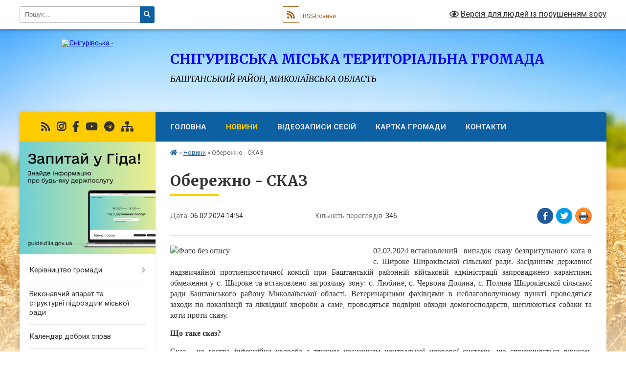

--- FILE ---
content_type: text/html; charset=UTF-8
request_url: https://snigurivska-gromada.gov.ua/news/1707224229/
body_size: 15923
content:
<!DOCTYPE html>
<html lang="uk">
<head>
	<!--[if IE]><meta http-equiv="X-UA-Compatible" content="IE=edge"><![endif]-->
	<meta charset="utf-8">
	<meta name="viewport" content="width=device-width, initial-scale=1">
	<!--[if IE]><script>
		document.createElement('header');
		document.createElement('nav');
		document.createElement('main');
		document.createElement('section');
		document.createElement('article');
		document.createElement('aside');
		document.createElement('footer');
		document.createElement('figure');
		document.createElement('figcaption');
	</script><![endif]-->
	<title>Обережно - СКАЗ | СНІГУРІВСЬКА МІСЬКА ТЕРИТОРІАЛЬНА ГРОМАДА БАШТАНСЬКИЙ РАЙОН, МИКОЛАЇВСЬКА ОБЛАСТЬ</title>
	<meta name="description" content="02.02.2024 встановлений  випадок сказу безпритульного кота в с. Широке Широківської сільської ради. Засіданням державної надзвичайної протиепізоотичної комісії при Баштанській районній військовій адміністрації запроваджено каранти">
	<meta name="keywords" content="Обережно, -, СКАЗ, |, СНІГУРІВСЬКА, МІСЬКА, ТЕРИТОРІАЛЬНА, ГРОМАДА, БАШТАНСЬКИЙ, РАЙОН,, МИКОЛАЇВСЬКА, ОБЛАСТЬ">

	
		<meta property="og:image" content="https://rada.info/upload/users_files/04056581/f8282a85e77196e312a937d192f3c4c9.jpg">
	<meta property="og:image:width" content="414">
	<meta property="og:image:height" content="276">
			<meta property="og:title" content="Обережно - СКАЗ">
			<meta property="og:description" content="02.02.2024 встановлений&amp;nbsp; випадок сказу безпритульного кота в с. Широке Широківської сільської ради. Засіданням державної надзвичайної протиепізоотичної комісії при Баштанській районній військовій адміністрації запроваджено&amp;nbsp;карантинні обмеження у с. Широке та встановлено загрозливу зону: с.&amp;nbsp;Любине, с. Червона Долина, с. Поляна Широківської сільської ради Баштанського району Миколаївської області. Ветеринарними фахівцями в неблагополучному пункті проводяться заходи по локалізації та ліквідації хвороби а саме, проводяться подвірні обходи домогосподарств, щеплюються собаки та коти проти сказу.">
			<meta property="og:type" content="article">
	<meta property="og:url" content="https://snigurivska-gromada.gov.ua/news/1707224229/">
		
		<link rel="apple-touch-icon" sizes="57x57" href="https://gromada.org.ua/apple-icon-57x57.png">
	<link rel="apple-touch-icon" sizes="60x60" href="https://gromada.org.ua/apple-icon-60x60.png">
	<link rel="apple-touch-icon" sizes="72x72" href="https://gromada.org.ua/apple-icon-72x72.png">
	<link rel="apple-touch-icon" sizes="76x76" href="https://gromada.org.ua/apple-icon-76x76.png">
	<link rel="apple-touch-icon" sizes="114x114" href="https://gromada.org.ua/apple-icon-114x114.png">
	<link rel="apple-touch-icon" sizes="120x120" href="https://gromada.org.ua/apple-icon-120x120.png">
	<link rel="apple-touch-icon" sizes="144x144" href="https://gromada.org.ua/apple-icon-144x144.png">
	<link rel="apple-touch-icon" sizes="152x152" href="https://gromada.org.ua/apple-icon-152x152.png">
	<link rel="apple-touch-icon" sizes="180x180" href="https://gromada.org.ua/apple-icon-180x180.png">
	<link rel="icon" type="image/png" sizes="192x192"  href="https://gromada.org.ua/android-icon-192x192.png">
	<link rel="icon" type="image/png" sizes="32x32" href="https://gromada.org.ua/favicon-32x32.png">
	<link rel="icon" type="image/png" sizes="96x96" href="https://gromada.org.ua/favicon-96x96.png">
	<link rel="icon" type="image/png" sizes="16x16" href="https://gromada.org.ua/favicon-16x16.png">
	<link rel="manifest" href="https://gromada.org.ua/manifest.json">
	<meta name="msapplication-TileColor" content="#ffffff">
	<meta name="msapplication-TileImage" content="https://gromada.org.ua/ms-icon-144x144.png">
	<meta name="theme-color" content="#ffffff">
	
	
		<meta name="robots" content="">
	
	<link rel="preconnect" href="https://fonts.googleapis.com">
	<link rel="preconnect" href="https://fonts.gstatic.com" crossorigin>
	<link href="https://fonts.googleapis.com/css?family=Merriweather:400i,700|Roboto:400,400i,700,700i&amp;subset=cyrillic-ext" rel="stylesheet">

    <link rel="preload" href="https://cdnjs.cloudflare.com/ajax/libs/font-awesome/5.9.0/css/all.min.css" as="style">
	<link rel="stylesheet" href="https://cdnjs.cloudflare.com/ajax/libs/font-awesome/5.9.0/css/all.min.css" integrity="sha512-q3eWabyZPc1XTCmF+8/LuE1ozpg5xxn7iO89yfSOd5/oKvyqLngoNGsx8jq92Y8eXJ/IRxQbEC+FGSYxtk2oiw==" crossorigin="anonymous" referrerpolicy="no-referrer" />
	
    <link rel="preload" href="//gromada.org.ua/themes/nature/css/styles_vip.css?v=3.31" as="style">
	<link rel="stylesheet" href="//gromada.org.ua/themes/nature/css/styles_vip.css?v=3.31">
	<link rel="stylesheet" href="//gromada.org.ua/themes/nature/css/48422/theme_vip.css?v=1769061382">
	
		<!--[if lt IE 9]>
	<script src="https://oss.maxcdn.com/html5shiv/3.7.2/html5shiv.min.js"></script>
	<script src="https://oss.maxcdn.com/respond/1.4.2/respond.min.js"></script>
	<![endif]-->
	<!--[if gte IE 9]>
	<style type="text/css">
		.gradient { filter: none; }
	</style>
	<![endif]-->

</head>
<body class="">

	<a href="#top_menu" class="skip-link link" aria-label="Перейти до головного меню (Alt+1)" accesskey="1">Перейти до головного меню (Alt+1)</a>
	<a href="#left_menu" class="skip-link link" aria-label="Перейти до бічного меню (Alt+2)" accesskey="2">Перейти до бічного меню (Alt+2)</a>
    <a href="#main_content" class="skip-link link" aria-label="Перейти до головного вмісту (Alt+3)" accesskey="3">Перейти до текстового вмісту (Alt+3)</a>



		<div id="all_screen">

						<section class="search_menu">
				<div class="wrap">
					<div class="row">
						<div class="grid-25 fl">
							<form action="https://snigurivska-gromada.gov.ua/search/" class="search">
								<input type="text" name="q" value="" placeholder="Пошук..." aria-label="Введіть пошукову фразу" required>
								<button type="submit" name="search" value="y" aria-label="Натисніть для здійснення пошуку"><i class="fa fa-search"></i></button>
							</form>
							<a id="alt_version_eye" href="#" title="Версія для людей із порушенням зору" onclick="return set_special('fbba81dc9873f491a5e77c55c5f839ddb4cc1532');"><i class="far fa-eye"></i></a>
						</div>
						<div class="grid-75">
							<div class="row">
								<div class="grid-25" style="padding-top: 13px;">
									<div id="google_translate_element"></div>
								</div>
								<div class="grid-25" style="padding-top: 13px;">
									<a href="https://gromada.org.ua/rss/48422/" class="rss" title="RSS-стрічка"><span><i class="fa fa-rss"></i></span> RSS-Новини</a>
								</div>
								<div class="grid-50 alt_version_block">

									<div class="alt_version">
										<a href="#" class="set_special_version" onclick="return set_special('fbba81dc9873f491a5e77c55c5f839ddb4cc1532');"><i class="far fa-eye"></i> Версія для людей із порушенням зору</a>
									</div>

								</div>
								<div class="clearfix"></div>
							</div>
						</div>
						<div class="clearfix"></div>
					</div>
				</div>
			</section>
			
			<header>
				<div class="wrap">
					<div class="row">

						<div class="grid-25 logo fl">
							<a href="https://snigurivska-gromada.gov.ua/" id="logo">
								<img src="https://rada.info/upload/users_files/04056581/gerb/герб-м.Снігурівка.png" alt="Снігурівська - ">
							</a>
						</div>
						<div class="grid-75 title fr">
							<div class="slogan_1">СНІГУРІВСЬКА МІСЬКА ТЕРИТОРІАЛЬНА ГРОМАДА</div>
							<div class="slogan_2">БАШТАНСЬКИЙ РАЙОН, МИКОЛАЇВСЬКА ОБЛАСТЬ</div>
						</div>
						<div class="clearfix"></div>

					</div>
				</div>
			</header>

			<div class="wrap">
				<section class="middle_block">

					<div class="row">
						<div class="grid-75 fr">
							<nav class="main_menu" id="top_menu">
								<ul>
																		<li class="">
										<a href="https://snigurivska-gromada.gov.ua/main/">Головна</a>
																													</li>
																		<li class="active">
										<a href="https://snigurivska-gromada.gov.ua/news/">Новини</a>
																													</li>
																		<li class="">
										<a href="https://snigurivska-gromada.gov.ua/videozapisi-sesij-16-59-43-01-02-2021/">Відеозаписи сесій</a>
																													</li>
																		<li class="">
										<a href="https://snigurivska-gromada.gov.ua/structure/">Картка громади</a>
																													</li>
																		<li class=" has-sub">
										<a href="https://snigurivska-gromada.gov.ua/feedback/">Контакти</a>
																				<button onclick="return show_next_level(this);" aria-label="Показати підменю"></button>
																														<ul>
																						<li>
												<a href="https://snigurivska-gromada.gov.ua/ogoloshennya-18-37-12-31-01-2021/">Оголошення</a>
																																			</li>
																																</ul>
																			</li>
																										</ul>

								<button class="menu-button" id="open-button" tabindex="-1"><i class="fas fa-bars"></i> Меню сайту</button>

							</nav>
							<div class="clearfix"></div>

														<section class="bread_crumbs">
								<div xmlns:v="http://rdf.data-vocabulary.org/#"><a href="https://snigurivska-gromada.gov.ua/" title="Головна сторінка"><i class="fas fa-home"></i></a> &raquo; <a href="https://snigurivska-gromada.gov.ua/news/" aria-current="page">Новини</a>  &raquo; <span>Обережно - СКАЗ</span></div>
							</section>
							
							<main id="main_content">

																											<h1>Обережно - СКАЗ</h1>


<div class="row">
	<div class="grid-30 one_news_date">
		Дата: <span>06.02.2024 14:54</span>
	</div>
	<div class="grid-30 one_news_count">
		Кількість переглядів: <span>346</span>
	</div>
		<div class="grid-30 one_news_socials">
		<button class="social_share" data-type="fb" aria-label="Поширити у Фейсбук"><img src="//gromada.org.ua/themes/nature/img/share/fb.png" alt="Іконака Фейсбук"></button>
		<button class="social_share" data-type="tw" aria-label="Поширити у Твітер"><img src="//gromada.org.ua/themes/nature/img/share/tw.png" alt="Іконка Твітер"></button>
		<button class="print_btn" onclick="window.print();" aria-label="Надрукувати"><img src="//gromada.org.ua/themes/nature/img/share/print.png" alt="Іконка принтеру"></button>
	</div>
		<div class="clearfix"></div>
</div>

<hr>

<p style="text-align: justify;"><span style="font-size:16px;"><span style="font-family:Georgia,serif;"><img alt="Фото без опису"  alt="" src="https://rada.info/upload/users_files/04056581/f8282a85e77196e312a937d192f3c4c9.jpg" style="float: left; width: 400px; height: 267px;" />02.02.2024 встановлений&nbsp; випадок сказу безпритульного кота в с. Широке Широківської сільської ради. Засіданням державної надзвичайної протиепізоотичної комісії при Баштанській районній військовій адміністрації запроваджено&nbsp;карантинні обмеження у с. Широке та встановлено загрозливу зону: с.&nbsp;Любине, с. Червона Долина, с. Поляна Широківської сільської ради Баштанського району Миколаївської області. Ветеринарними фахівцями в неблагополучному пункті проводяться заходи по локалізації та ліквідації хвороби а саме, проводяться подвірні обходи домогосподарств, щеплюються собаки та коти проти сказу.</span></span></p>

<p style="text-align: justify;"><strong><span style="font-size:16px;"><span style="font-family:Georgia,serif;">Що таке сказ?</span></span></strong></p>

<p style="text-align: justify;"><span style="font-size:16px;"><span style="font-family:Georgia,serif;">Сказ - це гостра інфекційна хвороба з тяжким ураженням центральної нервової системи, що спричиняється вірусом. Зараження людини сказом відбувається в основному через укуси хворою твариною чи внаслідок попадання її слини на свіжі поранення, подряпини шкіри або слизових оболонок. Захворювання на сказ закінчується смертю хворого у 100% випадків. Якщо людина захворіла на сказ, врятувати її вже не можливо. Єдиний спосіб порятунку - це своєчасне звернення за медичною допомогою та вакцинація, яку проводять якомога швидше.</span></span></p>

<p style="text-align: justify;"><strong><span style="font-size:16px;"><span style="font-family:Georgia,serif;">Як розпізнати хвору на сказ тварину?</span></span></strong></p>

<p style="text-align: justify;"><span style="font-size:16px;"><span style="font-family:Georgia,serif;">Головна ознака хворих тварин - зміна поведінки. Дикі тварини втрачають обережність, з&#39;являються в населених пунктах, місцях випасу і утримання худоби, нападають на людей та тварин. Домашні тварини не приймають звичайної їжі, стають неспокійними, через декілька днів &ndash; агресивними, з рота тече слина. Слина хворої тварини містить в собі вірус ще за 10 днів до появи перших ознак захворювання!</span></span></p>

<p style="text-align: justify;"><span style="font-size:16px;"><span style="font-family:Georgia,serif;">Щоб запобігти захворюванню на сказ та смерті від цієї особливо небезпечної хвороби необхідно:</span></span></p>

<p style="text-align: justify;"><span style="font-size:16px;"><span style="font-family:Georgia,serif;">- уникати контактів з бездомними та дикими тваринами;</span></span></p>

<p style="text-align: justify;"><span style="font-size:16px;"><span style="font-family:Georgia,serif;">- утримувати домашніх тварин (собак) в межах домоволодіння;</span></span></p>

<p style="text-align: justify;"><span style="font-size:16px;"><span style="font-family:Georgia,serif;">- обов&rsquo;язково щепити проти сказу всіх наявних собак та котів;</span></span></p>

<p style="text-align: justify;"><span style="font-size:16px;"><span style="font-family:Georgia,serif;">- якщо Вас покусала тварина і Вам призначено курс щеплень, не відмовляйтесь від них, не пропускайте процедур та не переривайте курс щеплень.</span></span></p>

<p style="text-align: justify;"><span style="font-size:16px;"><span style="font-family:Georgia,serif;">- якщо покусала або обслинила тварина, потрібно промити рану теплою кип&#39;яченою водою (бажано з господарським милом), а потім 2-3 рази обробити 5% розчином йоду та негайно звернутись в найближчий медичний заклад для проведення антирабічного щеплення;</span></span></p>

<p style="text-align: justify;"><span style="font-size:16px;"><span style="font-family:Georgia,serif;">- негайно викликати на місце події ветеринарних фахівців Баштанської районної&nbsp;&nbsp; лікарні ветеринарної медицини телефоном &nbsp;0688209779, 0997193644;</span></span></p>

<p style="text-align: justify;"><span style="font-size:16px;"><span style="font-family:Georgia,serif;">- необхідно зробити все, щоб ізолювати підозрювану в сказі тварину (прив&#39;язати, зачинити її, тощо) для подальшого нагляду;</span></span></p>

<p style="text-align: justify;"><span style="font-size:16px;"><span style="font-family:Georgia,serif;">- у разі зміни поведінки домашньої тварини негайно звертайтесь до найближчої ветеринарної служби;</span></span></p>

<p style="text-align: justify;"><span style="font-size:16px;"><span style="font-family:Georgia,serif;">- при виявленні трупів диких тварин не чіпати та терміново повідомляйте до закладів&nbsp; ветеринарної медицини.</span></span></p>

<p style="text-align: justify;"><strong><span style="font-size:16px;"><span style="font-family:Georgia,serif;">Лише своєчасна вакцинація захистить ваших домашніх тварин від захворювання і як наслідок Вас.</span></span></strong></p>
<div class="clearfix"></div>

<hr>



<p><a href="https://snigurivska-gromada.gov.ua/news/" class="btn btn-grey">&laquo; повернутися</a></p>																	
							</main>
						</div>
						<div class="grid-25 fl">

							<div class="project_name">
								<a href="https://gromada.org.ua/rss/48422/" rel="nofollow" target="_blank" title="RSS-стрічка новин сайту"><i class="fas fa-rss"></i></a>
																								<a href="https://www.instagram.com/snigurivka" rel="nofollow" target="_blank" title="Ми в Instagram"><i class="fab fa-instagram"></i></a>								<a href="https://www.facebook.com/snigurivka.rada" rel="nofollow" target="_blank" title="Приєднуйтесь до нас у Facebook"><i class="fab fa-facebook-f"></i></a>								<a href="https://www.youtube.com/channel/UCSu3dCBOYXmrIeQFJB6FzvQ/featured?view_as=subscriber" rel="nofollow" target="_blank" title="Наш Youtube-канал"><i class="fab fa-youtube"></i></a>								<a href="https://t.me/SnihurivskaOTG" rel="nofollow" target="_blank" title="Група в Телеграм"><i class="fab fa-telegram"></i></a>								<a href="https://snigurivska-gromada.gov.ua/sitemap/" title="Мапа сайту"><i class="fas fa-sitemap"></i></a>
							</div>
							<aside class="left_sidebar">
				
																<div class="diia_guide">
									<a href="https://guide.diia.gov.ua/" rel="nofollow" target="_blank"><img src="https://gromada.org.ua/upload/diia_guide.jpg" alt="Гід державних послуг"></a>
								</div>
								
																<nav class="sidebar_menu" id="left_menu">
									<ul>
																				<li class=" has-sub">
											<a href="https://snigurivska-gromada.gov.ua/kerivnictvo-miskoi-radi-23-03-36-16-04-2020/">Керівництво громади</a>
																						<button onclick="return show_next_level(this);" aria-label="Показати підменю"></button>
																																	<i class="fa fa-chevron-right"></i>
											<ul>
																								<li class="">
													<a href="https://snigurivska-gromada.gov.ua/miskij-golova-23-22-42-16-04-2020/">Снігурівська міська військова адміністрація</a>
																																						</li>
																								<li class="">
													<a href="https://snigurivska-gromada.gov.ua/zastupnik-miskogo-golovi-23-22-57-16-04-2020/">Снігурівська міська рада</a>
																																						</li>
																								<li class="">
													<a href="https://snigurivska-gromada.gov.ua/grafiki-osobistih-prijomiv-gromadyan-08-29-32-15-04-2025/">Графіки особистих прийомів громадян</a>
																																						</li>
																																			</ul>
																					</li>
																				<li class="">
											<a href="https://snigurivska-gromada.gov.ua/strukturni-pidrozdili-miskoi-radi-14-23-04-01-02-2021/">Виконавчий апарат та структурні підрозділи міської ради</a>
																																</li>
																				<li class="">
											<a href="https://snigurivska-gromada.gov.ua/kalendar-dobrih-sprav-16-25-29-19-01-2022/">Календар добрих справ</a>
																																</li>
																				<li class="">
											<a href="https://snigurivska-gromada.gov.ua/shtatnij-rozpis-08-11-13-25-01-2021/">Штатний розпис</a>
																																</li>
																				<li class=" has-sub">
											<a href="https://snigurivska-gromada.gov.ua/​​​​​​​​​​​​​​deputati-miskoi-radi-23-42-41-16-04-2020/">​​​​​​​​​​​​​​Депутатський корпус міської ради</a>
																						<button onclick="return show_next_level(this);" aria-label="Показати підменю"></button>
																																	<i class="fa fa-chevron-right"></i>
											<ul>
																								<li class="">
													<a href="https://snigurivska-gromada.gov.ua/personalnij-sklad-postijnih-komisij-14-01-43-07-12-2020/">Персональний склад постійних комісій</a>
																																						</li>
																								<li class="">
													<a href="https://snigurivska-gromada.gov.ua/zakriplennya-deputativ-za-okrugami-09-41-18-08-12-2020/">Закріплення депутатів за округами</a>
																																						</li>
																								<li class=" has-sub">
													<a href="https://snigurivska-gromada.gov.ua/zviti-pro-robotu-14-48-03-16-12-2021/">Звіти про роботу</a>
																										<button onclick="return show_next_level(this);" aria-label="Показати підменю"></button>
																																							<i class="fa fa-chevron-right"></i>
													<ul>
																												<li><a href="https://snigurivska-gromada.gov.ua/2021-14-48-24-16-12-2021/">2021</a></li>
																																									</ul>
																									</li>
																																			</ul>
																					</li>
																				<li class=" has-sub">
											<a href="https://snigurivska-gromada.gov.ua/vikonavchij-komitet-miskoi-radi-14-26-19-01-02-2021/">Виконавчий комітет міської ради</a>
																						<button onclick="return show_next_level(this);" aria-label="Показати підменю"></button>
																																	<i class="fa fa-chevron-right"></i>
											<ul>
																								<li class="">
													<a href="https://snigurivska-gromada.gov.ua/sklad-vikonavchogo-komitetu-14-55-20-21-10-2021/">Склад виконавчого комітету</a>
																																						</li>
																								<li class="">
													<a href="https://snigurivska-gromada.gov.ua/polozhennya-vikonavchogo-komitetu-snigurivskoi-miskoi-radi-14-23-40-21-10-2021/">Положення виконавчого комітету Снігурівської міської ради</a>
																																						</li>
																								<li class="">
													<a href="https://snigurivska-gromada.gov.ua/reglament-vikonavchogo-komitetu-snigurivskoi-miskoi-radi-14-53-17-21-10-2021/">Регламент виконавчого комітету Снігурівської міської ради</a>
																																						</li>
																																			</ul>
																					</li>
																				<li class=" has-sub">
											<a href="https://snigurivska-gromada.gov.ua/vakansii-14-26-41-01-02-2021/">Вакансії</a>
																						<button onclick="return show_next_level(this);" aria-label="Показати підменю"></button>
																																	<i class="fa fa-chevron-right"></i>
											<ul>
																								<li class="">
													<a href="https://snigurivska-gromada.gov.ua/posadovi-osobi-miskoi-radi-10-48-18-11-02-2021/">Посадові особи міської ради</a>
																																						</li>
																								<li class="">
													<a href="https://snigurivska-gromada.gov.ua/zakladi-ohoroni-zdorovya-10-48-40-11-02-2021/">Заклади охорони здоров'я</a>
																																						</li>
																								<li class="">
													<a href="https://snigurivska-gromada.gov.ua/zakladi-osviti-10-48-58-11-02-2021/">Заклади освіти</a>
																																						</li>
																								<li class="">
													<a href="https://snigurivska-gromada.gov.ua/zakladi-kulturi-10-49-14-11-02-2021/">Заклади культури</a>
																																						</li>
																																			</ul>
																					</li>
																				<li class=" has-sub">
											<a href="https://snigurivska-gromada.gov.ua/starostinski-okrugi-23-42-29-16-04-2020/">Старостинські округи</a>
																						<button onclick="return show_next_level(this);" aria-label="Показати підменю"></button>
																																	<i class="fa fa-chevron-right"></i>
											<ul>
																								<li class="">
													<a href="https://snigurivska-gromada.gov.ua/grafiki-viiznih-prijomiv-12-51-25-05-02-2021/">Графіки виїзних прийомів</a>
																																						</li>
																																			</ul>
																					</li>
																				<li class=" has-sub">
											<a href="https://snigurivska-gromada.gov.ua/viddil-osviti-13-51-57-07-12-2020/">Відділ освіти</a>
																						<button onclick="return show_next_level(this);" aria-label="Показати підменю"></button>
																																	<i class="fa fa-chevron-right"></i>
											<ul>
																								<li class="">
													<a href="https://snigurivska-gromada.gov.ua/potreba-zakladiv-osviti-u-pidruchnikah-09-05-22-10-02-2021/">Потреба закладів освіти у підручниках</a>
																																						</li>
																								<li class="">
													<a href="https://snigurivska-gromada.gov.ua/novini-16-40-16-15-02-2021/">Новини</a>
																																						</li>
																								<li class="">
													<a href="https://snigurivska-gromada.gov.ua/shtatnij-rozpis-08-11-57-19-04-2021/">Штатний розпис</a>
																																						</li>
																								<li class="">
													<a href="https://snigurivska-gromada.gov.ua/zakladi-osviti-10-15-03-26-01-2022/">Заклади освіти</a>
																																						</li>
																								<li class="">
													<a href="https://snigurivska-gromada.gov.ua/pasporti-bjudzhetnih-program-13-19-17-06-10-2023/">Паспорти бюджетних програм</a>
																																						</li>
																								<li class="">
													<a href="https://snigurivska-gromada.gov.ua/atestaciya-pedagogichnih-pracivnikiv-15-19-30-13-10-2023/">Атестація педагогічних працівників</a>
																																						</li>
																								<li class="">
													<a href="https://snigurivska-gromada.gov.ua/plani-robit-14-33-08-08-04-2024/">Плани робіт</a>
																																						</li>
																																			</ul>
																					</li>
																				<li class=" has-sub">
											<a href="https://snigurivska-gromada.gov.ua/viddil-kulturi-molodi-ta-sportu-10-09-50-26-01-2022/">Відділ культури, молоді та спорту</a>
																						<button onclick="return show_next_level(this);" aria-label="Показати підменю"></button>
																																	<i class="fa fa-chevron-right"></i>
											<ul>
																								<li class="">
													<a href="https://snigurivska-gromada.gov.ua/viddil-kulturi-molodi-ta-sportu-10-08-37-26-01-2022/">Інформація про відділ</a>
																																						</li>
																								<li class="">
													<a href="https://snigurivska-gromada.gov.ua/viddil-kulturi-molodi-ta-sportu-13-53-05-07-12-2020/">Новини</a>
																																						</li>
																								<li class="">
													<a href="https://snigurivska-gromada.gov.ua/zakladi-kulturi-gromadi-10-12-38-26-01-2022/">Заклади культури</a>
																																						</li>
																																			</ul>
																					</li>
																				<li class="">
											<a href="https://snigurivska-gromada.gov.ua/reglament-miskoi-radi-20-14-58-31-01-2021/">Регламент міської ради</a>
																																</li>
																				<li class="">
											<a href="https://snigurivska-gromada.gov.ua/statut-snigurivskoi-miskoi-teritorialnoi-gromadi-17-40-24-16-03-2021/">Статут Снігурівської міської територіальної громади</a>
																																</li>
																				<li class=" has-sub">
											<a href="https://snigurivska-gromada.gov.ua/pro-misto-20-15-25-31-01-2021/">Про місто</a>
																						<button onclick="return show_next_level(this);" aria-label="Показати підменю"></button>
																																	<i class="fa fa-chevron-right"></i>
											<ul>
																								<li class="">
													<a href="https://snigurivska-gromada.gov.ua/istorichna-dovidka-20-15-54-31-01-2021/">Історична довідка</a>
																																						</li>
																								<li class="">
													<a href="https://snigurivska-gromada.gov.ua/simvolika-20-16-12-31-01-2021/">Символіка</a>
																																						</li>
																								<li class="">
													<a href="https://snigurivska-gromada.gov.ua/socialnoekonomichnij-pasport-mista-20-17-11-31-01-2021/">Соціально-економічний та інвестиційний паспорт громади</a>
																																						</li>
																								<li class="">
													<a href="https://snigurivska-gromada.gov.ua/karta-mista-20-17-28-31-01-2021/">Карта міста</a>
																																						</li>
																																			</ul>
																					</li>
																				<li class=" has-sub">
											<a href="https://snigurivska-gromada.gov.ua/korisna-informaciya-20-18-48-31-01-2021/">Корисна інформація</a>
																						<button onclick="return show_next_level(this);" aria-label="Показати підменю"></button>
																																	<i class="fa fa-chevron-right"></i>
											<ul>
																								<li class="">
													<a href="https://snigurivska-gromada.gov.ua/zhitlovokomunalne-gospodarstvo-20-20-01-31-01-2021/">Житлово-комунальне господарство</a>
																																						</li>
																								<li class="">
													<a href="https://snigurivska-gromada.gov.ua/bjudzhet-20-20-29-31-01-2021/">Бюджет</a>
																																						</li>
																								<li class="">
													<a href="https://snigurivska-gromada.gov.ua/ekonomika-gromadi-20-20-48-31-01-2021/">Економіка громади</a>
																																						</li>
																								<li class="">
													<a href="https://snigurivska-gromada.gov.ua/proekti-gromadi-20-21-07-31-01-2021/">Проекти громади</a>
																																						</li>
																								<li class="">
													<a href="https://snigurivska-gromada.gov.ua/regulyatorna-politika-20-21-37-31-01-2021/">Регуляторна політика</a>
																																						</li>
																								<li class="">
													<a href="https://snigurivska-gromada.gov.ua/osbb-20-21-52-31-01-2021/">ОСББ</a>
																																						</li>
																								<li class="">
													<a href="https://snigurivska-gromada.gov.ua/dostup-do-publichnoi-informacii-zviti-pro-informacijni-zapiti-20-22-36-31-01-2021/">Доступ до публічної інформації. Звіти про інформаційні запити</a>
																																						</li>
																								<li class="">
													<a href="https://snigurivska-gromada.gov.ua/gromadski-sluhannya-obgovorennya-11-22-27-08-06-2021/">Громадські слухання (обговорення)</a>
																																						</li>
																								<li class="">
													<a href="https://snigurivska-gromada.gov.ua/gromadska-rada-01-17-14-16-07-2024/">Громадська рада</a>
																																						</li>
																								<li class="">
													<a href="https://snigurivska-gromada.gov.ua/molodizhna-rada-13-08-55-26-07-2024/">Молодіжна рада</a>
																																						</li>
																																			</ul>
																					</li>
																				<li class="">
											<a href="https://snigurivska-gromada.gov.ua/strategiya-rozvitku-gromadi-19-38-43-01-02-2021/">Стратегія розвитку громади</a>
																																</li>
																				<li class="">
											<a href="https://snigurivska-gromada.gov.ua/docs/">Архів документів</a>
																																</li>
																				<li class=" has-sub">
											<a href="https://snigurivska-gromada.gov.ua/normativnopravovi-akti-23-41-01-16-04-2020/">Нормативно-правові акти</a>
																						<button onclick="return show_next_level(this);" aria-label="Показати підменю"></button>
																																	<i class="fa fa-chevron-right"></i>
											<ul>
																								<li class="">
													<a href="https://snigurivska-gromada.gov.ua/​​​​​​​​​​​​​​proekti-rishen-23-42-13-16-04-2020/">​​​​​​​​​​​​​​Проекти рішень</a>
																																						</li>
																								<li class="">
													<a href="https://snigurivska-gromada.gov.ua/rozporyadzhennya-miskogo-golovi-08-40-37-18-05-2020/">Розпорядження міського голови</a>
																																						</li>
																								<li class=" has-sub">
													<a href="https://snigurivska-gromada.gov.ua/​​​​​​​rishennya-sesii-snigurivskoi-miskoi-radi-23-41-20-16-04-2020/">​​​​​​​Рішення сесії Снігурівської міської ради</a>
																										<button onclick="return show_next_level(this);" aria-label="Показати підменю"></button>
																																							<i class="fa fa-chevron-right"></i>
													<ul>
																												<li><a href="https://snigurivska-gromada.gov.ua/2020-rik-10-17-51-18-05-2020/">2020 рік</a></li>
																												<li><a href="https://snigurivska-gromada.gov.ua/2019-rik-08-23-19-19-05-2020/">2019 рік</a></li>
																												<li><a href="https://snigurivska-gromada.gov.ua/2018-rik-11-38-58-19-05-2020/">2018 рік</a></li>
																												<li><a href="https://snigurivska-gromada.gov.ua/2017-rik-13-05-11-19-05-2020/">2017 рік</a></li>
																																									</ul>
																									</li>
																								<li class="">
													<a href="https://snigurivska-gromada.gov.ua/rishennya-vikonkomu-miskoi-radi-23-41-41-16-04-2020/">Рішення виконкому міської ради</a>
																																						</li>
																								<li class="">
													<a href="https://snigurivska-gromada.gov.ua/pasporti-bjudzhetnih-program-14-12-18-07-12-2020/">Паспорти бюджетних програм</a>
																																						</li>
																								<li class="">
													<a href="https://snigurivska-gromada.gov.ua/bjudzhetni-zapiti-13-17-04-23-12-2020/">Бюджетні запити</a>
																																						</li>
																								<li class="">
													<a href="https://snigurivska-gromada.gov.ua/finansova-zvitnist-10-38-17-23-04-2023/">Фінансова звітність</a>
																																						</li>
																																			</ul>
																					</li>
																				<li class=" has-sub">
											<a href="javascript:;">Регуляторна політика</a>
																						<button onclick="return show_next_level(this);" aria-label="Показати підменю"></button>
																																	<i class="fa fa-chevron-right"></i>
											<ul>
																								<li class="">
													<a href="https://snigurivska-gromada.gov.ua/planuvannya-regulyatornoi-diyalnosti-23-39-48-16-04-2020/">Планування регуляторної діяльності</a>
																																						</li>
																								<li class="">
													<a href="https://snigurivska-gromada.gov.ua/opriljudnennya-proektiv-regulyatornih-aktiv-23-40-17-16-04-2020/">Оприлюднення проектів регуляторних актів</a>
																																						</li>
																								<li class="">
													<a href="https://snigurivska-gromada.gov.ua/vidstezhennya-rezultativnosti-regulyatornih-aktiv-10-30-52-12-04-2021/">Відстеження результативності регуляторних актів</a>
																																						</li>
																								<li class="">
													<a href="https://snigurivska-gromada.gov.ua/informaciya-pro-zdijsnennya-regulyatornoi-diyalnosti-10-31-23-12-04-2021/">Інформація про здійснення регуляторної діяльності</a>
																																						</li>
																								<li class="">
													<a href="https://snigurivska-gromada.gov.ua/chinni-regulyatorni-akti-10-32-20-12-04-2021/">Чинні регуляторні акти</a>
																																						</li>
																								<li class="">
													<a href="https://snigurivska-gromada.gov.ua/normativnopravova-baza-11-26-05-31-01-2022/">Нормативно-правова база</a>
																																						</li>
																								<li class="">
													<a href="https://snigurivska-gromada.gov.ua/vidpovidalni-osobi-11-28-30-31-01-2022/">Відповідальні особи</a>
																																						</li>
																																			</ul>
																					</li>
																				<li class=" has-sub">
											<a href="https://snigurivska-gromada.gov.ua/cnap-08-14-45-18-05-2020/">Центр надання адміністративних послуг</a>
																						<button onclick="return show_next_level(this);" aria-label="Показати підменю"></button>
																																	<i class="fa fa-chevron-right"></i>
											<ul>
																								<li class=" has-sub">
													<a href="https://snigurivska-gromada.gov.ua/informacijni-kartki-11-37-14-18-05-2021/">Інформаційні картки</a>
																										<button onclick="return show_next_level(this);" aria-label="Показати підменю"></button>
																																							<i class="fa fa-chevron-right"></i>
													<ul>
																												<li><a href="https://snigurivska-gromada.gov.ua/derzhavna-reestraciya-biznesu-11-37-48-18-05-2021/">Державна реєстрація бізнесу</a></li>
																												<li><a href="https://snigurivska-gromada.gov.ua/derzhavna-reestraciya-prav-11-38-07-18-05-2021/">Державна реєстрація прав</a></li>
																												<li><a href="https://snigurivska-gromada.gov.ua/zemelni-pitannya-vlasni-povnovazhennya-11-38-34-18-05-2021/">Земельні питання (власні повноваження)</a></li>
																												<li><a href="https://snigurivska-gromada.gov.ua/nadannya-socialnih-poslug-vlasni-povnovazhennya-11-40-19-18-05-2021/">Надання соціальних послуг (власні повноваження)</a></li>
																												<li><a href="https://snigurivska-gromada.gov.ua/notarialni-poslugi-11-40-37-18-05-2021/">Нотаріальні послуги</a></li>
																												<li><a href="https://snigurivska-gromada.gov.ua/pitannya-zhkg-11-40-54-18-05-2021/">Питання ЖКГ</a></li>
																												<li><a href="https://snigurivska-gromada.gov.ua/pitannya-zagalnogo-harakteru-11-41-10-18-05-2021/">Питання загального характеру</a></li>
																												<li><a href="https://snigurivska-gromada.gov.ua/reestraciya-miscya-prozhivannya-11-41-26-18-05-2021/">Реєстрація місця проживання</a></li>
																																									</ul>
																									</li>
																								<li class="">
													<a href="https://snigurivska-gromada.gov.ua/grafik-roboti-08-10-47-05-08-2021/">Графік роботи</a>
																																						</li>
																																			</ul>
																					</li>
																				<li class="">
											<a href="https://snigurivska-gromada.gov.ua/informaciya-vid-dksu-13-30-56-30-11-2020/">Інформація від УДКСУ</a>
																																</li>
																				<li class="">
											<a href="https://snigurivska-gromada.gov.ua/inkljuzivnoresursnij-centr-11-59-17-09-12-2021/">Інклюзивно-ресурсний центр</a>
																																</li>
																				<li class="">
											<a href="https://snigurivska-gromada.gov.ua/agropromislovij-kompleks-11-28-16-13-07-2021/">Агропромисловий комплекс</a>
																																</li>
																				<li class=" has-sub">
											<a href="https://snigurivska-gromada.gov.ua/zapobigannya-ta-protidiya-korupcii-08-45-59-20-10-2020/">Запобігання та протидія корупції</a>
																						<button onclick="return show_next_level(this);" aria-label="Показати підменю"></button>
																																	<i class="fa fa-chevron-right"></i>
											<ul>
																								<li class="">
													<a href="https://snigurivska-gromada.gov.ua/pidpriemstva-zakladi-ta-ustanovi-20-12-13-31-01-2021/">Підприємства, заклади та установи</a>
																																						</li>
																																			</ul>
																					</li>
																				<li class="">
											<a href="https://snigurivska-gromada.gov.ua/snigurivske-bjuro-bezoplatnoi-pravovoi-dopomogi-11-13-19-30-01-2021/">Снігурівське бюро безоплатної правової допомоги</a>
																																</li>
																				<li class="">
											<a href="https://snigurivska-gromada.gov.ua/civilnij-zahist-16-47-32-21-02-2022/">Цивільний захист</a>
																																</li>
																				<li class="">
											<a href="https://snigurivska-gromada.gov.ua/geroi-ne-vmirajut-11-47-38-24-02-2021/">Герої не вмирають!</a>
																																</li>
																				<li class="">
											<a href="https://snigurivska-gromada.gov.ua/do-uvagi-platnikiv-podatkiv-14-51-59-18-02-2021/">До уваги платників податків</a>
																																</li>
																				<li class=" has-sub">
											<a href="https://snigurivska-gromada.gov.ua/snigurivskij-rajonnij-sektor-filii-derzhavnoi-ustanovi-centr-probacii-u-mikolaivskij-oblasti-12-58-30-25-02-2021/">Баштанський районний сектор №5 філії Державної установи «Центр пробації» у Миколаївській, Донецькій, Луганській та Херсонській областях</a>
																						<button onclick="return show_next_level(this);" aria-label="Показати підменю"></button>
																																	<i class="fa fa-chevron-right"></i>
											<ul>
																								<li class="">
													<a href="https://snigurivska-gromada.gov.ua/dovidkova-informaciya-12-59-52-25-02-2021/">Довідкова інформація</a>
																																						</li>
																								<li class="">
													<a href="https://snigurivska-gromada.gov.ua/statti-ta-ogoloshennya-13-26-29-25-02-2021/">Статті та оголошення</a>
																																						</li>
																																			</ul>
																					</li>
																				<li class="">
											<a href="https://snigurivska-gromada.gov.ua/vikonannya-vimog-zakonu-ukraini-pro-administrativnu-proceduru-10-48-05-19-12-2023/">Виконання вимог Закону України "Про адміністративну процедуру"</a>
																																</li>
																				<li class=" has-sub">
											<a href="https://snigurivska-gromada.gov.ua/evidnovlennya-08-46-58-03-01-2024/">єВідновлення</a>
																						<button onclick="return show_next_level(this);" aria-label="Показати підменю"></button>
																																	<i class="fa fa-chevron-right"></i>
											<ul>
																								<li class="">
													<a href="https://snigurivska-gromada.gov.ua/evidnovlennya-10-56-59-29-06-2023/">Компенсація за пошкоджене майно</a>
																																						</li>
																								<li class="">
													<a href="https://snigurivska-gromada.gov.ua/kompensaciya-za-zrujnovane-majno-08-44-04-03-01-2024/">Компенсація за зруйноване майно</a>
																																						</li>
																																			</ul>
																					</li>
																				<li class="">
											<a href="https://snigurivska-gromada.gov.ua/korisna-informaciya-dlya-vpo-14-40-00-29-04-2025/">Корисна інформація для ВПО</a>
																																</li>
																				<li class=" has-sub">
											<a href="https://snigurivska-gromada.gov.ua/centr-profesijnogo-rozvitku-pedagogichnih-pracivnikiv-16-21-03-16-10-2024/">Центр професійного розвитку педагогічних працівників</a>
																						<button onclick="return show_next_level(this);" aria-label="Показати підменю"></button>
																																	<i class="fa fa-chevron-right"></i>
											<ul>
																								<li class="">
													<a href="https://snigurivska-gromada.gov.ua/pro-nas-golovna-16-21-44-16-10-2024/">Про нас (Головна)</a>
																																						</li>
																								<li class="">
													<a href="https://snigurivska-gromada.gov.ua/normativnopravova-baza-16-22-13-16-10-2024/">Нормативно-правова база</a>
																																						</li>
																								<li class="">
													<a href="https://snigurivska-gromada.gov.ua/traektoriya-profesijnogo-rozvitku-pedagoga-16-22-39-16-10-2024/">Траєкторія професійного розвитку педагога</a>
																																						</li>
																								<li class=" has-sub">
													<a href="https://snigurivska-gromada.gov.ua/profesijni-spilnoti-pedagogichnih-pracivnikiv-cikli-16-23-17-16-10-2024/">Професійні спільноти педагогічних працівників (цикли)</a>
																										<button onclick="return show_next_level(this);" aria-label="Показати підменю"></button>
																																							<i class="fa fa-chevron-right"></i>
													<ul>
																												<li><a href="https://snigurivska-gromada.gov.ua/vchiteliv-prirodnichomatematichnogo-ciklu-16-24-05-16-10-2024/">Вчителів природничо-математичного циклу</a></li>
																												<li><a href="https://snigurivska-gromada.gov.ua/vchiteliv-filologichnogo-ciklu-16-24-39-16-10-2024/">Вчителів філологічного циклу</a></li>
																												<li><a href="https://snigurivska-gromada.gov.ua/vchiteliv-informacijnotehnologichnogo-ciklu-16-25-05-16-10-2024/">Вчителів інформаційно-технологічного циклу</a></li>
																												<li><a href="https://snigurivska-gromada.gov.ua/vchiteliv-hudozhnoestetichnogo-ciklu-16-25-32-16-10-2024/">Вчителів художньо-естетичного циклу</a></li>
																												<li><a href="https://snigurivska-gromada.gov.ua/vchiteliv-fizichnogo-vihovannya-ta-zahistu-ukraini-16-26-02-16-10-2024/">Вчителів фізичного виховання та Захисту України</a></li>
																																									</ul>
																									</li>
																								<li class="">
													<a href="https://snigurivska-gromada.gov.ua/distancijna-osvita-16-26-23-16-10-2024/">Дистанційна освіта</a>
																																						</li>
																								<li class="">
													<a href="https://snigurivska-gromada.gov.ua/osvitni-vtrati-shlyahi-podolannya-16-26-52-16-10-2024/">Освітні втрати: шляхи подолання</a>
																																						</li>
																								<li class=" has-sub">
													<a href="https://snigurivska-gromada.gov.ua/robota-z-obdarovanimi-ditmi-16-27-36-16-10-2024/">Робота з обдарованими дітьми</a>
																										<button onclick="return show_next_level(this);" aria-label="Показати підменю"></button>
																																							<i class="fa fa-chevron-right"></i>
													<ul>
																												<li><a href="https://snigurivska-gromada.gov.ua/olimpiadi-16-28-00-16-10-2024/">Олімпіади</a></li>
																												<li><a href="https://snigurivska-gromada.gov.ua/konkursi-16-28-15-16-10-2024/">Конкурси</a></li>
																																									</ul>
																									</li>
																								<li class="">
													<a href="https://snigurivska-gromada.gov.ua/novini-16-28-37-16-10-2024/">Новини</a>
																																						</li>
																								<li class="">
													<a href="https://snigurivska-gromada.gov.ua/atestaciya-pedagogichnih-pracivnikiv-16-31-13-20-10-2025/">Атестація педагогічних працівників</a>
																																						</li>
																																			</ul>
																					</li>
																				<li class="">
											<a href="https://snigurivska-gromada.gov.ua/sluzhba-u-spravah-ditej-snigurivskoi-miskoi-radi-10-16-16-06-06-2025/">Служба у справах дітей Снігурівської міської ради</a>
																																</li>
																				<li class="">
											<a href="https://snigurivska-gromada.gov.ua/bezbarʼernist-16-25-02-06-07-2025/">Безбарʼєрність</a>
																																</li>
																				<li class="">
											<a href="https://snigurivska-gromada.gov.ua/fahivec-iz-suprovodu-veteraniv-vijni-ta-demobilizovanih-osib-snigurivskoi-gromadi-14-32-34-03-10-2025/">Фахівець із супроводу Ветеранів війни та демобілізованих осіб Снігурівської громади</a>
																																</li>
																				<li class="">
											<a href="https://snigurivska-gromada.gov.ua/nadannya-dopomogi-vpo-tot-09-06-47-24-12-2025/">Надання допомоги ВПО ТОТ</a>
																																</li>
																				<li class="">
											<a href="https://snigurivska-gromada.gov.ua/dorozhnya-karta-veterana-ta-rodin-zagiblih-pomerlih-zahisnikiv-ta-zahisnic-ukraini-09-33-02-23-06-2025/">Дорожня карта  ветерана та родин загиблих (померлих) захисників та захисниць України</a>
																																</li>
																				<li class="">
											<a href="https://snigurivska-gromada.gov.ua/konsultacii-z-gromadskstju-13-18-59-25-11-2024/">Консультації з громадськістю</a>
																																</li>
																				<li class="">
											<a href="https://snigurivska-gromada.gov.ua/rinkovij-naglyad-13-49-22-08-05-2023/">Ринковий нагляд</a>
																																</li>
																				<li class="">
											<a href="https://snigurivska-gromada.gov.ua/programa-kompleksnogo-vidnovlennya-teritorii-snigurivskoi-miskoi-teritorialnoi-gromadi-bashtanskogo-rajonu-mikolaivskoi-oblasti-12-04-09-05-06-2023/">Програма комплексного відновлення території Снігурівської міської територіальної громади Баштанського району Миколаївської області</a>
																																</li>
																				<li class="">
											<a href="https://snigurivska-gromada.gov.ua/perejmenuvannya-nazv-toponimiv-15-43-20-21-11-2023/">Перейменування назв топонімів</a>
																																</li>
																				<li class=" has-sub">
											<a href="https://snigurivska-gromada.gov.ua/orenda-komunalnogo-majna-11-56-01-03-03-2021/">Оренда комунального майна</a>
																						<button onclick="return show_next_level(this);" aria-label="Показати підменю"></button>
																																	<i class="fa fa-chevron-right"></i>
											<ul>
																								<li class="">
													<a href="https://snigurivska-gromada.gov.ua/informaciya-pro-namir-peredachi-majna-v-orendu-10-34-06-04-03-2021/">Інформація про намір передачі майна в оренду</a>
																																						</li>
																								<li class="">
													<a href="https://snigurivska-gromada.gov.ua/perelik-pershogo-tipu-11-56-57-03-03-2021/">Перелік першого типу</a>
																																						</li>
																								<li class="">
													<a href="https://snigurivska-gromada.gov.ua/perelik-drugogo-tipu-11-57-43-03-03-2021/">Перелік другого типу</a>
																																						</li>
																																			</ul>
																					</li>
																				<li class="">
											<a href="https://snigurivska-gromada.gov.ua/evropejska-integraciya-10-43-40-08-06-2021/">Європейська інтеграція</a>
																																</li>
																				<li class="">
											<a href="https://snigurivska-gromada.gov.ua/reestr-galuzevih-mizhgaluzevih-teritorialnih-ugod-kolektivnih-dogovoriv-zmin-i-dopovnen-do-nih-15-15-13-27-05-2021/">Реєстр галузевих (міжгалузевих), територіальних угод, колективних договорів, змін і доповнень до них</a>
																																</li>
																													</ul>
								</nav>

																
								
								
								
																	<div class="voting_block">

	<div class="voting_title">Чи підтримуєте Ви вступ України до ЄС?</div>
	
		<div class="voting_answer">
		<label>
			<input type="radio" name="voting_471" value="1936"> Ні
		</label>
		<div class="progress hidden">
			<div class="progress-bar bg-danger" role="progressbar" aria-valuenow="17" aria-valuemin="0" aria-valuemax="239" style="width: 7.1129707112971%">17</div>
		</div>
	</div>
			<div class="voting_answer">
		<label>
			<input type="radio" name="voting_471" value="1935"> Так
		</label>
		<div class="progress hidden">
			<div class="progress-bar bg-warning" role="progressbar" aria-valuenow="213" aria-valuemin="0" aria-valuemax="239" style="width: 89.121338912134%">213</div>
		</div>
	</div>
			<div class="voting_answer">
		<label>
			<input type="radio" name="voting_471" value="1937"> Ще не визначився
		</label>
		<div class="progress hidden">
			<div class="progress-bar bg-primary" role="progressbar" aria-valuenow="9" aria-valuemin="0" aria-valuemax="239" style="width: 3.765690376569%">9</div>
		</div>
	</div>
		
	<hr>

	<div class="voting_buttons">
				<button class="btn btn-yellow get_voting" data-id="471">Голосувати</button>
		<br><a href="#" class="show_voting_result">Показати результати</a>
			</div>

</div>								
																<div id="banner_block">

									<hr />
<p style="text-align: center;"><a rel="nofollow" href="https://pulse.gov.ua/" target="_blank"><img alt="Фото без опису" src="https://rada.info/upload/users_files/04056581/5fcb39f034a390527668fab6303c01f6.jpg" style="width: 300px; height: 300px;" /></a></p>

<p style="text-align: center;"><a rel="nofollow" href="https://united24media.com/" target="_blank"><img alt="Фото без опису" src="https://rada.info/upload/users_files/04056581/f728fdd98cb8252f5e0fb02ad3536586.jpg" style="width: 400px; height: 154px;" /></a></p>

<p style="text-align: center;"><img alt="Фото без опису" src="https://rada.info/upload/users_files/04056581/5b21c402ff0f1d07c4662e69b0a4e8fd.jpg" style="width: 600px; height: 308px;" /></p>

<p style="text-align: center;"><a rel="nofollow" href="https://snigurivska-gromada.gov.ua/news/1675753043/"><img alt="Фото без опису" src="https://rada.info/upload/users_files/04056581/0f5fd0ec31921f8233f79516a34564bb.png" style="width: 300px; height: 450px;" /></a></p>

<p style="text-align: center;"><a rel="nofollow" href="https://map.land.gov.ua/?cc=3651781.838685739,5953582.622161574&amp;z=13&amp;l=kadastr&amp;bl=dzk_overview" target="_blank"><img alt="Фото без опису" src="https://rada.info/upload/users_files/04056581/df437557f72b759d5f6b01c76491446d.jpg" style="width: 341px; height: 227px;" /></a></p>

<p style="text-align: center;"><a rel="nofollow" href="http://www.uz.gov.ua/about/activity/electropostachannia/reestr/" target="_blank"><img alt="Фото без опису" src="https://rada.info/upload/users_files/04056581/37f1fa54bee0dff201d6ef179a85369e.jpg" style="width: 350px; height: 200px;" /></a></p>

<p style="text-align: center;"><a rel="nofollow" href="https://snigurivska-gromada.gov.ua/news/1610783524/"><img alt="Фото без опису" src="https://rada.info/upload/users_files/04056581/1db073f5ff085cf6189cb1a83d345fba.jpg" style="width: 400px; height: 301px;" /></a></p>

<p style="text-align: center;"><a rel="nofollow" href="http://auc.org.ua/" target="_blank"><img alt="Фото без опису" src="https://rada.info/upload/users_files/04056581/a3e950a2a7d02d7d24d747019975f8d1.jpg" style="width: 365px; height: 138px;" /></a></p>

<p style="text-align: center;"><img alt="Фото без опису" src="https://rada.info/upload/users_files/04056581/ef3d539aeb471b54eba76748de615c08.jpg" style="width: 277px; height: 360px;" /></p>

<p style="text-align: center;"><a rel="nofollow" href="https://ukraine.ua/" target="_blank"><img alt="Фото без опису" src="https://rada.info/upload/users_files/04056581/2eb98ba50757792d53dcaceebf170657.png" style="width: 400px; height: 150px; border-width: 1px; border-style: solid;" /></a></p>

<p style="text-align: center;"><img alt="Фото без опису" src="https://rada.info/upload/users_files/04056581/dd1652efdc3290e1ef3f280f322cfdb3.jpg" style="width: 375px; height: 480px; border: 1px solid;" /></p>

<p style="text-align: center;"><a rel="nofollow" href="https://consult.e-dem.ua/4825710100" target="_blank"><img alt="Фото без опису" src="https://rada.info/upload/users_files/04056581/a6fc24e9903fe5c265d9b8fd95d70e0c.png" style="width: 225px; height: 79px;" /></a></p>

<p style="text-align: center;">&nbsp;</p>
									<div class="clearfix"></div>

									<style>
#calendar2 {
  width: 100%;
  font: monospace;
  line-height: 1.2em;
  font-size: 15px;
  text-align: center;
}
#calendar2 thead tr:last-child {
  font-size: small;
  color: rgb(85, 85, 85);
}
#calendar2 thead tr:nth-child(1) td:nth-child(2) {
  color: rgb(50, 50, 50);
}
#calendar2 thead tr:nth-child(1) td:nth-child(1):hover, #calendar2 thead tr:nth-child(1) td:nth-child(3):hover {
  cursor: pointer;
}
#calendar2 tbody td {
  color: rgb(44, 86, 122);
}
#calendar2 tbody td:nth-child(n+6), #calendar2 .holiday {
  color: rgb(231, 140, 92);
}
#calendar2 tbody td.today {
  background: rgb(220, 0, 0);
  color: #fff;
}
</style>

<table id="calendar2">
  <thead>
    <tr><td>‹<td colspan="5"><td>›
    <tr><td>Пн<td>Вт<td>Ср<td>Чт<td>Пт<td>Сб<td>Нд
  <tbody>
</table>

<script>
function Calendar2(id, year, month) {
var Dlast = new Date(year,month+1,0).getDate(),
    D = new Date(year,month,Dlast),
    DNlast = new Date(D.getFullYear(),D.getMonth(),Dlast).getDay(),
    DNfirst = new Date(D.getFullYear(),D.getMonth(),1).getDay(),
    calendar = '<tr>',
    month=["Січень","Лютий","Березень","Квітень","Травень","Червень","Липень","Серпень","Вересень","Жовтень","Листопад","Грудень"];
if (DNfirst != 0) {
  for(var  i = 1; i < DNfirst; i++) calendar += '<td>';
}else{
  for(var  i = 0; i < 6; i++) calendar += '<td>';
}
for(var  i = 1; i <= Dlast; i++) {
  if (i == new Date().getDate() && D.getFullYear() == new Date().getFullYear() && D.getMonth() == new Date().getMonth()) {
    calendar += '<td class="today">' + i;
  }else{
    calendar += '<td>' + i;
  }
  if (new Date(D.getFullYear(),D.getMonth(),i).getDay() == 0) {
    calendar += '<tr>';
  }
}
for(var  i = DNlast; i < 7; i++) calendar += '<td> ';
document.querySelector('#'+id+' tbody').innerHTML = calendar;
document.querySelector('#'+id+' thead td:nth-child(2)').innerHTML = month[D.getMonth()] +' '+ D.getFullYear();
document.querySelector('#'+id+' thead td:nth-child(2)').dataset.month = D.getMonth();
document.querySelector('#'+id+' thead td:nth-child(2)').dataset.year = D.getFullYear();
if (document.querySelectorAll('#'+id+' tbody tr').length < 6) {  // чтобы при перелистывании месяцев не "подпрыгивала" вся страница, добавляется ряд пустых клеток. Итог: всегда 6 строк для цифр
    document.querySelector('#'+id+' tbody').innerHTML += '<tr><td> <td> <td> <td> <td> <td> <td> ';
}
}
Calendar2("calendar2", new Date().getFullYear(), new Date().getMonth());
// переключатель минус месяц
document.querySelector('#calendar2 thead tr:nth-child(1) td:nth-child(1)').onclick = function() {
  Calendar2("calendar2", document.querySelector('#calendar2 thead td:nth-child(2)').dataset.year, parseFloat(document.querySelector('#calendar2 thead td:nth-child(2)').dataset.month)-1);
}
// переключатель плюс месяц
document.querySelector('#calendar2 thead tr:nth-child(1) td:nth-child(3)').onclick = function() {
  Calendar2("calendar2", document.querySelector('#calendar2 thead td:nth-child(2)').dataset.year, parseFloat(document.querySelector('#calendar2 thead td:nth-child(2)').dataset.month)+1);
}
</script>
									<div class="clearfix"></div>

								</div>
								
							</aside>
						</div>
						<div class="clearfix"></div>
					</div>

					
				</section>

			</div>

			<section class="footer_block">
				<div class="mountains">
				<div class="wrap">
					<div class="other_projects">
						<a href="https://gromada.org.ua/" target="_blank" rel="nofollow"><img src="https://rada.info/upload/footer_banner/b_gromada_new.png" alt="Веб-сайти для громад України - GROMADA.ORG.UA"></a>
						<a href="https://rda.org.ua/" target="_blank" rel="nofollow"><img src="https://rada.info/upload/footer_banner/b_rda_new.png" alt="Веб-сайти для районних державних адміністрацій України - RDA.ORG.UA"></a>
						<a href="https://rayrada.org.ua/" target="_blank" rel="nofollow"><img src="https://rada.info/upload/footer_banner/b_rayrada_new.png" alt="Веб-сайти для районних рад України - RAYRADA.ORG.UA"></a>
						<a href="https://osv.org.ua/" target="_blank" rel="nofollow"><img src="https://rada.info/upload/footer_banner/b_osvita_new.png?v=1" alt="Веб-сайти для відділів освіти та освітніх закладів - OSV.ORG.UA"></a>
						<a href="https://gromada.online/" target="_blank" rel="nofollow"><img src="https://rada.info/upload/footer_banner/b_other_new.png" alt="Розробка офіційних сайтів державним організаціям"></a>
					</div>
					<div class="under_footer">
						СНІГУРІВСЬКА МІСЬКА ТЕРИТОРІАЛЬНА ГРОМАДА - 2020-2026 &copy; Весь контент доступний за ліцензією <a href="https://creativecommons.org/licenses/by/4.0/deed.uk" target="_blank" rel="nofollow">Creative Commons Attribution 4.0 International License</a>, якщо не зазначено інше.
					</div>
				</div>
				</div>
			</section>

			<footer>
				<div class="wrap">
					<div class="row">
						<div class="grid-25 socials">
							<a href="https://gromada.org.ua/rss/48422/" rel="nofollow" target="_blank" title="RSS-стрічка"><i class="fas fa-rss"></i></a>
														<i class="fab fa-twitter"></i>							<a href="https://www.instagram.com/snigurivka" rel="nofollow" target="_blank" title="Сторінка в Instagram"><i class="fab fa-instagram"></i></a>							<a href="https://www.facebook.com/snigurivka.rada" rel="nofollow" target="_blank" title="Ми у Фейсбук"><i class="fab fa-facebook-f"></i></a>							<a href="https://www.youtube.com/channel/UCSu3dCBOYXmrIeQFJB6FzvQ/featured?view_as=subscriber" rel="nofollow" target="_blank" title="Канал на Youtube"><i class="fab fa-youtube"></i></a>							<a href="https://t.me/SnihurivskaOTG" rel="nofollow" target="_blank" title="Група в Телеграмі"><i class="fab fa-telegram"></i></a>						</div>
						<div class="grid-25 admin_auth_block">
														<a href="#auth_block" class="open-popup"><i class="fa fa-lock"></i> Вхід для <u>адміністратора</u></a>
													</div>
						<div class="grid-25">
							<div class="school_ban">
								<div class="row">
									<div class="grid-50" style="text-align: right;"><a href="https://gromada.org.ua/" target="_blank" rel="nofollow"><img src="//gromada.org.ua/gromada_orgua_88x31.png" alt="Gromada.org.ua - веб сайти діючих громад України"></a></div>
									<div class="grid-50 last"><a href="#get_gromada_ban" class="open-popup get_gromada_ban">Показати код для<br><u>вставки на сайт</u></a></div>
									<div class="clearfix"></div>
								</div>
							</div>
						</div>
						<div class="grid-25 developers">
							Розробка порталу: <br>
							<a href="https://vlada.ua/propozytsiyi/propozitsiya-gromadam/" target="_blank">&laquo;Vlada.ua&raquo;&trade;</a>
						</div>
						<div class="clearfix"></div>
					</div>
				</div>
			</footer>

		</div>




<script type="text/javascript" src="//gromada.org.ua/themes/nature/js/jquery-3.6.0.min.js"></script>
<script type="text/javascript" src="//gromada.org.ua/themes/nature/js/jquery-migrate-3.3.2.min.js"></script>
<script type="text/javascript" src="//gromada.org.ua/themes/nature/js/flickity.pkgd.min.js"></script>
<script type="text/javascript" src="//gromada.org.ua/themes/nature/js/flickity-imagesloaded.js"></script>
<script type="text/javascript">
	$(document).ready(function(){
		$(".main-carousel .carousel-cell.not_first").css("display", "block");
	});
</script>
<script type="text/javascript" src="//gromada.org.ua/themes/nature/js/icheck.min.js"></script>
<script type="text/javascript" src="//gromada.org.ua/themes/nature/js/superfish.min.js?v=2"></script>



<script type="text/javascript" src="//gromada.org.ua/themes/nature/js/functions_unpack.js?v=2.34"></script>
<script type="text/javascript" src="//gromada.org.ua/themes/nature/js/hoverIntent.js"></script>
<script type="text/javascript" src="//gromada.org.ua/themes/nature/js/jquery.magnific-popup.min.js"></script>
<script type="text/javascript" src="//gromada.org.ua/themes/nature/js/jquery.mask.min.js"></script>


	

<script type="text/javascript" src="//translate.google.com/translate_a/element.js?cb=googleTranslateElementInit"></script>
<script type="text/javascript">
	function googleTranslateElementInit() {
		new google.translate.TranslateElement({
			pageLanguage: 'uk',
			includedLanguages: 'de,en,es,fr,pl,ro,bg,hu,da,lt',
			layout: google.translate.TranslateElement.InlineLayout.SIMPLE,
			gaTrack: true,
			gaId: 'UA-71656986-1'
		}, 'google_translate_element');
	}
</script>

<script>
  (function(i,s,o,g,r,a,m){i["GoogleAnalyticsObject"]=r;i[r]=i[r]||function(){
  (i[r].q=i[r].q||[]).push(arguments)},i[r].l=1*new Date();a=s.createElement(o),
  m=s.getElementsByTagName(o)[0];a.async=1;a.src=g;m.parentNode.insertBefore(a,m)
  })(window,document,"script","//www.google-analytics.com/analytics.js","ga");

  ga("create", "UA-71656986-1", "auto");
  ga("send", "pageview");

</script>

<script async
src="https://www.googletagmanager.com/gtag/js?id=UA-71656986-2"></script>
<script>
   window.dataLayer = window.dataLayer || [];
   function gtag(){dataLayer.push(arguments);}
   gtag("js", new Date());

   gtag("config", "UA-71656986-2");
</script>





<div style="display: none;">
								<div id="get_gromada_ban" class="dialog-popup s">
    <h4>Код для вставки на сайт</h4>
    <div class="form-group">
        <img src="//gromada.org.ua/gromada_orgua_88x31.png">
    </div>
    <div class="form-group">
        <textarea id="informer_area" class="form-control"><a href="https://gromada.org.ua/" target="_blank"><img src="https://gromada.org.ua/gromada_orgua_88x31.png" alt="Gromada.org.ua - веб сайти діючих громад України" /></a></textarea>
    </div>
</div>			<div id="auth_block" class="dialog-popup s">

    <h4>Вхід для адміністратора</h4>
    <form action="//gromada.org.ua/n/actions/" method="post">

		
        
        <div class="form-group">
            <label class="control-label" for="login">Логін: <span>*</span></label>
            <input type="text" class="form-control" name="login" id="login" value="" required>
        </div>
        <div class="form-group">
            <label class="control-label" for="password">Пароль: <span>*</span></label>
            <input type="password" class="form-control" name="password" id="password" value="" required>
        </div>
        <div class="form-group">
            <input type="hidden" name="object_id" value="48422">
			<input type="hidden" name="back_url" value="https://snigurivska-gromada.gov.ua/news/1707224229/">
            <button type="submit" class="btn btn-yellow" name="pAction" value="login_as_admin_temp">Авторизуватись</button>
        </div>
		

    </form>

</div>


			
						
								<div id="email_voting" class="dialog-popup m">

    <h4>Онлайн-опитування: Чи підтримуєте Ви вступ України до ЄС?</h4>

    <form action="//gromada.org.ua/n/actions/" method="post" enctype="multipart/form-data">

        <div class="alert alert-warning">
            <strong>Увага!</strong> З метою уникнення фальсифікацій Ви маєте підтвердити свій голос через E-Mail
        </div>

		
        <div class="form-group">
            <label class="control-label" for="voting_email">E-Mail: <span>*</span></label>
            <input type="email" class="form-control" name="email" id="voting_email" value="" required>
        </div>

        <div class="form-group">
            <input type="hidden" name="answer_id" id="voting_anser_id" value="">
			<input type="hidden" name="back_url" value="https://snigurivska-gromada.gov.ua/news/1707224229/">
			
            <input type="hidden" name="voting_id" value="471">
            <button type="submit" name="pAction" value="get_voting" class="btn btn-yellow">Підтвердити голос</button>  <a href="#" class="btn btn-grey close-popup">Скасувати</a>
        </div>

    </form>

</div>


		<div id="result_voting" class="dialog-popup m">

    <h4>Результати опитування</h4>

    <h3 id="voting_title"></h3>

    <canvas id="voting_diagram"></canvas>
    <div id="voting_results"></div>

    <div class="form-group">
        <a href="#voting" class="open-popup btn btn-yellow"><i class="far fa-list-alt"></i> Всі опитування</a>
    </div>

</div>		
												<div id="voting_confirmed" class="dialog-popup s">

    <h4>Дякуємо!</h4>

    <div class="alert alert-success">Ваш голос було зараховано</div>

</div>


		
			</div>
</body>
</html>